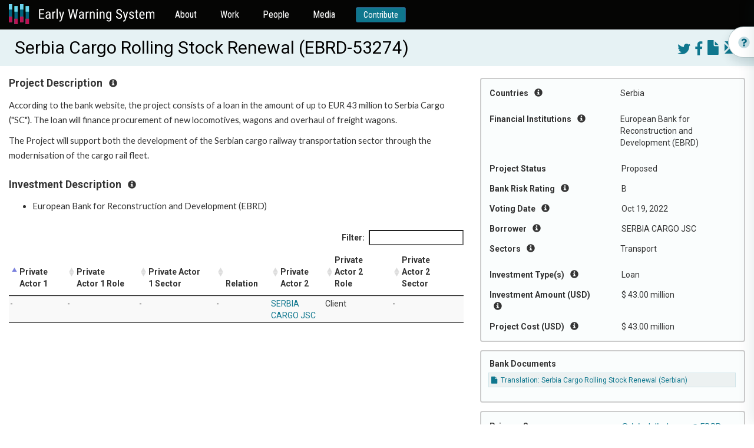

--- FILE ---
content_type: image/svg+xml
request_url: https://ewsdata.rightsindevelopment.org/static/website/info.svg
body_size: 2880
content:
<svg width="20" height="20" viewBox="0 0 20 20" fill="none" xmlns="http://www.w3.org/2000/svg">
<path opacity="0.4" d="M10 0.279785C4.64844 0.279785 0.3125 4.61885 0.3125 9.96729C0.3125 15.3157 4.64844 19.6548 10 19.6548C15.3516 19.6548 19.6875 15.3188 19.6875 9.96729C19.6875 4.61572 15.3516 0.279785 10 0.279785ZM10 16.7642C9.64461 16.7642 9.2972 16.6588 9.00171 16.4613C8.70621 16.2639 8.47591 15.9833 8.3399 15.6549C8.2039 15.3266 8.16832 14.9653 8.23765 14.6167C8.30698 14.2682 8.47812 13.948 8.72942 13.6967C8.98071 13.4454 9.30089 13.2743 9.64945 13.2049C9.99801 13.1356 10.3593 13.1712 10.6876 13.3072C11.016 13.4432 11.2966 13.6735 11.494 13.969C11.6915 14.2645 11.7969 14.6119 11.7969 14.9673C11.7964 15.4437 11.6069 15.9004 11.27 16.2373C10.9331 16.5742 10.4764 16.7636 10 16.7642ZM11.5625 11.6341V11.686C11.5625 11.8104 11.5131 11.9296 11.4252 12.0175C11.3373 12.1054 11.2181 12.1548 11.0938 12.1548H8.90625C8.78193 12.1548 8.6627 12.1054 8.57479 12.0175C8.48689 11.9296 8.4375 11.8104 8.4375 11.686V11.5298C8.4375 9.92588 9.65352 9.28486 10.5723 8.76963C11.3602 8.32783 11.8434 8.02744 11.8434 7.4415C11.8434 6.66728 10.8562 6.15244 10.0582 6.15244C8.99609 6.15244 8.51758 6.66572 7.81992 7.55049C7.74389 7.64685 7.63309 7.70955 7.51133 7.72511C7.38957 7.74067 7.26657 7.70784 7.16875 7.63369L5.81328 6.60791C5.71785 6.53559 5.65372 6.42949 5.63403 6.31138C5.61435 6.19328 5.64061 6.07212 5.70742 5.97275C6.77344 4.38135 8.13125 3.48291 10.2602 3.48291C12.4609 3.48291 14.8121 5.20166 14.8121 7.46729C14.8121 10.4751 11.5625 10.5224 11.5625 11.6341Z" fill="#6CABB8"/>
<path d="M9.99896 13.1704C9.64357 13.1704 9.29616 13.2758 9.00067 13.4732C8.70517 13.6707 8.47486 13.9513 8.33886 14.2797C8.20286 14.608 8.16727 14.9693 8.23661 15.3178C8.30594 15.6664 8.47708 15.9866 8.72837 16.2379C8.97967 16.4892 9.29984 16.6603 9.6484 16.7296C9.99696 16.799 10.3583 16.7634 10.6866 16.6274C11.0149 16.4914 11.2956 16.2611 11.493 15.9656C11.6904 15.6701 11.7958 15.3227 11.7958 14.9673C11.7958 14.4907 11.6065 14.0337 11.2695 13.6967C10.9326 13.3597 10.4755 13.1704 9.99896 13.1704ZM10.2591 3.48291C8.1302 3.48291 6.77239 4.38135 5.70637 5.97354C5.63979 6.07283 5.61367 6.19382 5.63335 6.31174C5.65303 6.42966 5.71702 6.53561 5.81223 6.60791L7.1677 7.63564C7.26552 7.7098 7.38853 7.74262 7.51029 7.72706C7.63205 7.71151 7.74284 7.64881 7.81888 7.55244C8.51653 6.66768 8.99505 6.15439 10.0572 6.15439C10.8552 6.15439 11.8423 6.66768 11.8423 7.44346C11.8423 8.02939 11.3591 8.32861 10.5712 8.77158C9.65247 9.28486 8.43646 9.92588 8.43646 11.5298V11.686C8.43646 11.8104 8.48584 11.9296 8.57375 12.0175C8.66166 12.1054 8.78089 12.1548 8.90521 12.1548H11.0927C11.217 12.1548 11.3363 12.1054 11.4242 12.0175C11.5121 11.9296 11.5615 11.8104 11.5615 11.686V11.6341C11.5615 10.5224 14.8111 10.4751 14.8111 7.46729C14.8111 5.20166 12.4599 3.48291 10.2591 3.48291Z" fill="#00647E"/>
</svg>
